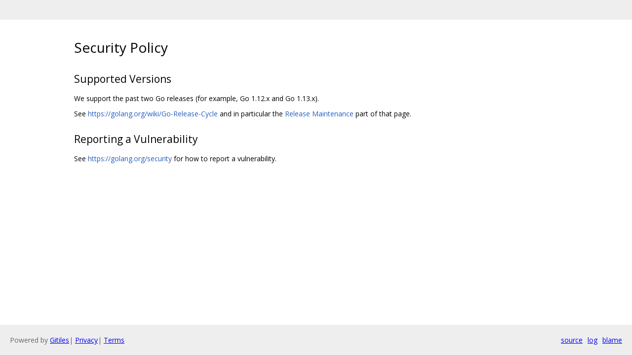

--- FILE ---
content_type: text/html; charset=utf-8
request_url: https://go.googlesource.com/go/+/8d11b1d1172817359d08231deaf29f72d315b762/SECURITY.md
body_size: 584
content:
<!DOCTYPE html><html lang="en"><head><meta charset="utf-8"><meta name="viewport" content="width=device-width, initial-scale=1"><title>Security Policy</title><link rel="stylesheet" type="text/css" href="/+static/base.css"/><link rel="stylesheet" type="text/css" href="/+static/doc.css"/><link rel="stylesheet" type="text/css" href="/+static/prettify/prettify.css"/><!-- default customHeadTagPart --></head><body class="Site"><header class="Site-header "><div class="Header"><div class="Header-title"></div></div></header><div class="Site-content Site-Content--markdown"><div class="Container"><div class="doc"><h1><a class="h" name="Security-Policy" href="#Security-Policy"><span></span></a><a class="h" name="security-policy" href="#security-policy"><span></span></a>Security Policy</h1><h2><a class="h" name="Supported-Versions" href="#Supported-Versions"><span></span></a><a class="h" name="supported-versions" href="#supported-versions"><span></span></a>Supported Versions</h2><p>We support the past two Go releases (for example, Go 1.12.x and Go 1.13.x).</p><p>See <a href="https://golang.org/wiki/Go-Release-Cycle">https://golang.org/wiki/Go-Release-Cycle</a> and in particular the <a href="https://github.com/golang/go/wiki/Go-Release-Cycle#release-maintenance">Release Maintenance</a> part of that page.</p><h2><a class="h" name="Reporting-a-Vulnerability" href="#Reporting-a-Vulnerability"><span></span></a><a class="h" name="reporting-a-vulnerability" href="#reporting-a-vulnerability"><span></span></a>Reporting a Vulnerability</h2><p>See <a href="https://golang.org/security">https://golang.org/security</a> for how to report a vulnerability.</p></div></div></div><!-- default customFooter --><footer class="Site-footer"><div class="Footer"><span class="Footer-poweredBy">Powered by <a href="https://gerrit.googlesource.com/gitiles/">Gitiles</a>| <a href="https://policies.google.com/privacy">Privacy</a>| <a href="https://policies.google.com/terms">Terms</a></span><div class="Footer-links"><a class="Footer-link" href="/go/+show/8d11b1d1172817359d08231deaf29f72d315b762/SECURITY.md">source</a><a class="Footer-link" href="/go/+log/8d11b1d1172817359d08231deaf29f72d315b762/SECURITY.md">log</a><a class="Footer-link" href="/go/+blame/8d11b1d1172817359d08231deaf29f72d315b762/SECURITY.md">blame</a></div></div></footer></body></html>